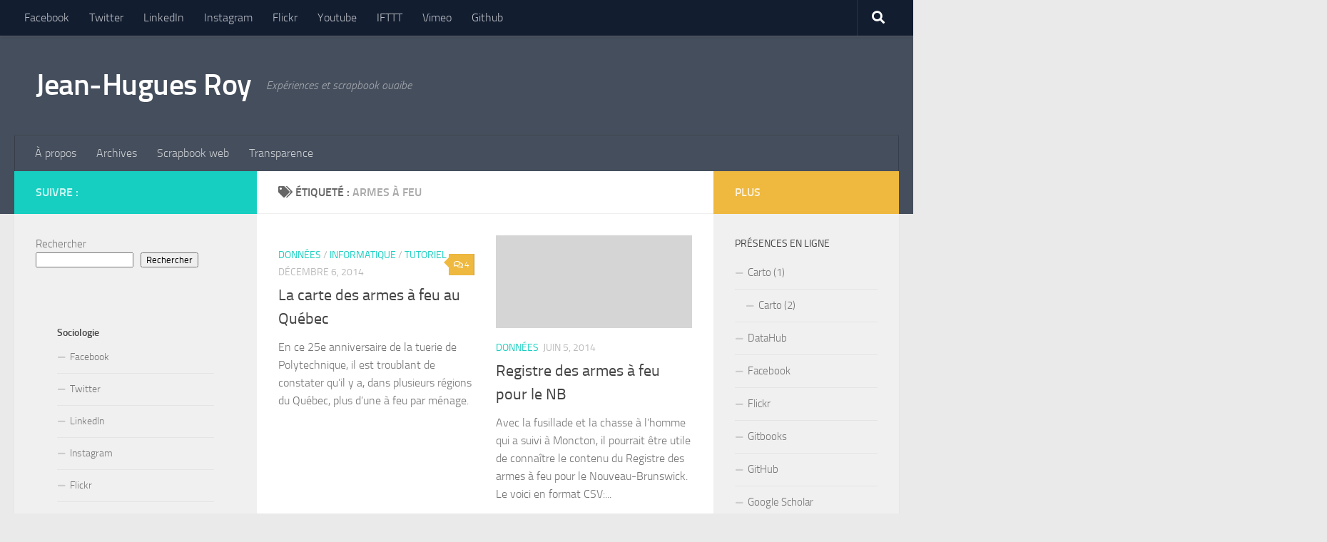

--- FILE ---
content_type: text/html; charset=UTF-8
request_url: https://jhroy.ca/tag/armes-a-feu/
body_size: 14073
content:
<!DOCTYPE html>
<html class="no-js" lang="fr-FR">
<head>
  <meta charset="UTF-8">
  <meta name="viewport" content="width=device-width, initial-scale=1.0">
  <link rel="profile" href="https://gmpg.org/xfn/11" />
  <link rel="pingback" href="https://jhroy.ca/xmlrpc.php">

  <title>armes à feu &#8211; Jean-Hugues Roy</title>
<meta name='robots' content='max-image-preview:large' />
<script>document.documentElement.className = document.documentElement.className.replace("no-js","js");</script>
<link rel="alternate" type="application/rss+xml" title="Jean-Hugues Roy &raquo; Flux" href="https://jhroy.ca/feed/" />
<link rel="alternate" type="application/rss+xml" title="Jean-Hugues Roy &raquo; Flux des commentaires" href="https://jhroy.ca/comments/feed/" />
<link rel="alternate" type="application/rss+xml" title="Jean-Hugues Roy &raquo; Flux de l’étiquette armes à feu" href="https://jhroy.ca/tag/armes-a-feu/feed/" />
<style id='wp-img-auto-sizes-contain-inline-css'>
img:is([sizes=auto i],[sizes^="auto," i]){contain-intrinsic-size:3000px 1500px}
/*# sourceURL=wp-img-auto-sizes-contain-inline-css */
</style>
<style id='wp-emoji-styles-inline-css'>

	img.wp-smiley, img.emoji {
		display: inline !important;
		border: none !important;
		box-shadow: none !important;
		height: 1em !important;
		width: 1em !important;
		margin: 0 0.07em !important;
		vertical-align: -0.1em !important;
		background: none !important;
		padding: 0 !important;
	}
/*# sourceURL=wp-emoji-styles-inline-css */
</style>
<style id='wp-block-library-inline-css'>
:root{--wp-block-synced-color:#7a00df;--wp-block-synced-color--rgb:122,0,223;--wp-bound-block-color:var(--wp-block-synced-color);--wp-editor-canvas-background:#ddd;--wp-admin-theme-color:#007cba;--wp-admin-theme-color--rgb:0,124,186;--wp-admin-theme-color-darker-10:#006ba1;--wp-admin-theme-color-darker-10--rgb:0,107,160.5;--wp-admin-theme-color-darker-20:#005a87;--wp-admin-theme-color-darker-20--rgb:0,90,135;--wp-admin-border-width-focus:2px}@media (min-resolution:192dpi){:root{--wp-admin-border-width-focus:1.5px}}.wp-element-button{cursor:pointer}:root .has-very-light-gray-background-color{background-color:#eee}:root .has-very-dark-gray-background-color{background-color:#313131}:root .has-very-light-gray-color{color:#eee}:root .has-very-dark-gray-color{color:#313131}:root .has-vivid-green-cyan-to-vivid-cyan-blue-gradient-background{background:linear-gradient(135deg,#00d084,#0693e3)}:root .has-purple-crush-gradient-background{background:linear-gradient(135deg,#34e2e4,#4721fb 50%,#ab1dfe)}:root .has-hazy-dawn-gradient-background{background:linear-gradient(135deg,#faaca8,#dad0ec)}:root .has-subdued-olive-gradient-background{background:linear-gradient(135deg,#fafae1,#67a671)}:root .has-atomic-cream-gradient-background{background:linear-gradient(135deg,#fdd79a,#004a59)}:root .has-nightshade-gradient-background{background:linear-gradient(135deg,#330968,#31cdcf)}:root .has-midnight-gradient-background{background:linear-gradient(135deg,#020381,#2874fc)}:root{--wp--preset--font-size--normal:16px;--wp--preset--font-size--huge:42px}.has-regular-font-size{font-size:1em}.has-larger-font-size{font-size:2.625em}.has-normal-font-size{font-size:var(--wp--preset--font-size--normal)}.has-huge-font-size{font-size:var(--wp--preset--font-size--huge)}.has-text-align-center{text-align:center}.has-text-align-left{text-align:left}.has-text-align-right{text-align:right}.has-fit-text{white-space:nowrap!important}#end-resizable-editor-section{display:none}.aligncenter{clear:both}.items-justified-left{justify-content:flex-start}.items-justified-center{justify-content:center}.items-justified-right{justify-content:flex-end}.items-justified-space-between{justify-content:space-between}.screen-reader-text{border:0;clip-path:inset(50%);height:1px;margin:-1px;overflow:hidden;padding:0;position:absolute;width:1px;word-wrap:normal!important}.screen-reader-text:focus{background-color:#ddd;clip-path:none;color:#444;display:block;font-size:1em;height:auto;left:5px;line-height:normal;padding:15px 23px 14px;text-decoration:none;top:5px;width:auto;z-index:100000}html :where(.has-border-color){border-style:solid}html :where([style*=border-top-color]){border-top-style:solid}html :where([style*=border-right-color]){border-right-style:solid}html :where([style*=border-bottom-color]){border-bottom-style:solid}html :where([style*=border-left-color]){border-left-style:solid}html :where([style*=border-width]){border-style:solid}html :where([style*=border-top-width]){border-top-style:solid}html :where([style*=border-right-width]){border-right-style:solid}html :where([style*=border-bottom-width]){border-bottom-style:solid}html :where([style*=border-left-width]){border-left-style:solid}html :where(img[class*=wp-image-]){height:auto;max-width:100%}:where(figure){margin:0 0 1em}html :where(.is-position-sticky){--wp-admin--admin-bar--position-offset:var(--wp-admin--admin-bar--height,0px)}@media screen and (max-width:600px){html :where(.is-position-sticky){--wp-admin--admin-bar--position-offset:0px}}

/*# sourceURL=wp-block-library-inline-css */
</style><style id='wp-block-archives-inline-css'>
.wp-block-archives{box-sizing:border-box}.wp-block-archives-dropdown label{display:block}
/*# sourceURL=https://jhroy.ca/wp-includes/blocks/archives/style.min.css */
</style>
<style id='wp-block-categories-inline-css'>
.wp-block-categories{box-sizing:border-box}.wp-block-categories.alignleft{margin-right:2em}.wp-block-categories.alignright{margin-left:2em}.wp-block-categories.wp-block-categories-dropdown.aligncenter{text-align:center}.wp-block-categories .wp-block-categories__label{display:block;width:100%}
/*# sourceURL=https://jhroy.ca/wp-includes/blocks/categories/style.min.css */
</style>
<style id='wp-block-heading-inline-css'>
h1:where(.wp-block-heading).has-background,h2:where(.wp-block-heading).has-background,h3:where(.wp-block-heading).has-background,h4:where(.wp-block-heading).has-background,h5:where(.wp-block-heading).has-background,h6:where(.wp-block-heading).has-background{padding:1.25em 2.375em}h1.has-text-align-left[style*=writing-mode]:where([style*=vertical-lr]),h1.has-text-align-right[style*=writing-mode]:where([style*=vertical-rl]),h2.has-text-align-left[style*=writing-mode]:where([style*=vertical-lr]),h2.has-text-align-right[style*=writing-mode]:where([style*=vertical-rl]),h3.has-text-align-left[style*=writing-mode]:where([style*=vertical-lr]),h3.has-text-align-right[style*=writing-mode]:where([style*=vertical-rl]),h4.has-text-align-left[style*=writing-mode]:where([style*=vertical-lr]),h4.has-text-align-right[style*=writing-mode]:where([style*=vertical-rl]),h5.has-text-align-left[style*=writing-mode]:where([style*=vertical-lr]),h5.has-text-align-right[style*=writing-mode]:where([style*=vertical-rl]),h6.has-text-align-left[style*=writing-mode]:where([style*=vertical-lr]),h6.has-text-align-right[style*=writing-mode]:where([style*=vertical-rl]){rotate:180deg}
/*# sourceURL=https://jhroy.ca/wp-includes/blocks/heading/style.min.css */
</style>
<style id='wp-block-search-inline-css'>
.wp-block-search__button{margin-left:10px;word-break:normal}.wp-block-search__button.has-icon{line-height:0}.wp-block-search__button svg{height:1.25em;min-height:24px;min-width:24px;width:1.25em;fill:currentColor;vertical-align:text-bottom}:where(.wp-block-search__button){border:1px solid #ccc;padding:6px 10px}.wp-block-search__inside-wrapper{display:flex;flex:auto;flex-wrap:nowrap;max-width:100%}.wp-block-search__label{width:100%}.wp-block-search.wp-block-search__button-only .wp-block-search__button{box-sizing:border-box;display:flex;flex-shrink:0;justify-content:center;margin-left:0;max-width:100%}.wp-block-search.wp-block-search__button-only .wp-block-search__inside-wrapper{min-width:0!important;transition-property:width}.wp-block-search.wp-block-search__button-only .wp-block-search__input{flex-basis:100%;transition-duration:.3s}.wp-block-search.wp-block-search__button-only.wp-block-search__searchfield-hidden,.wp-block-search.wp-block-search__button-only.wp-block-search__searchfield-hidden .wp-block-search__inside-wrapper{overflow:hidden}.wp-block-search.wp-block-search__button-only.wp-block-search__searchfield-hidden .wp-block-search__input{border-left-width:0!important;border-right-width:0!important;flex-basis:0;flex-grow:0;margin:0;min-width:0!important;padding-left:0!important;padding-right:0!important;width:0!important}:where(.wp-block-search__input){appearance:none;border:1px solid #949494;flex-grow:1;font-family:inherit;font-size:inherit;font-style:inherit;font-weight:inherit;letter-spacing:inherit;line-height:inherit;margin-left:0;margin-right:0;min-width:3rem;padding:8px;text-decoration:unset!important;text-transform:inherit}:where(.wp-block-search__button-inside .wp-block-search__inside-wrapper){background-color:#fff;border:1px solid #949494;box-sizing:border-box;padding:4px}:where(.wp-block-search__button-inside .wp-block-search__inside-wrapper) .wp-block-search__input{border:none;border-radius:0;padding:0 4px}:where(.wp-block-search__button-inside .wp-block-search__inside-wrapper) .wp-block-search__input:focus{outline:none}:where(.wp-block-search__button-inside .wp-block-search__inside-wrapper) :where(.wp-block-search__button){padding:4px 8px}.wp-block-search.aligncenter .wp-block-search__inside-wrapper{margin:auto}.wp-block[data-align=right] .wp-block-search.wp-block-search__button-only .wp-block-search__inside-wrapper{float:right}
/*# sourceURL=https://jhroy.ca/wp-includes/blocks/search/style.min.css */
</style>
<style id='wp-block-group-inline-css'>
.wp-block-group{box-sizing:border-box}:where(.wp-block-group.wp-block-group-is-layout-constrained){position:relative}
/*# sourceURL=https://jhroy.ca/wp-includes/blocks/group/style.min.css */
</style>
<style id='global-styles-inline-css'>
:root{--wp--preset--aspect-ratio--square: 1;--wp--preset--aspect-ratio--4-3: 4/3;--wp--preset--aspect-ratio--3-4: 3/4;--wp--preset--aspect-ratio--3-2: 3/2;--wp--preset--aspect-ratio--2-3: 2/3;--wp--preset--aspect-ratio--16-9: 16/9;--wp--preset--aspect-ratio--9-16: 9/16;--wp--preset--color--black: #000000;--wp--preset--color--cyan-bluish-gray: #abb8c3;--wp--preset--color--white: #ffffff;--wp--preset--color--pale-pink: #f78da7;--wp--preset--color--vivid-red: #cf2e2e;--wp--preset--color--luminous-vivid-orange: #ff6900;--wp--preset--color--luminous-vivid-amber: #fcb900;--wp--preset--color--light-green-cyan: #7bdcb5;--wp--preset--color--vivid-green-cyan: #00d084;--wp--preset--color--pale-cyan-blue: #8ed1fc;--wp--preset--color--vivid-cyan-blue: #0693e3;--wp--preset--color--vivid-purple: #9b51e0;--wp--preset--gradient--vivid-cyan-blue-to-vivid-purple: linear-gradient(135deg,rgb(6,147,227) 0%,rgb(155,81,224) 100%);--wp--preset--gradient--light-green-cyan-to-vivid-green-cyan: linear-gradient(135deg,rgb(122,220,180) 0%,rgb(0,208,130) 100%);--wp--preset--gradient--luminous-vivid-amber-to-luminous-vivid-orange: linear-gradient(135deg,rgb(252,185,0) 0%,rgb(255,105,0) 100%);--wp--preset--gradient--luminous-vivid-orange-to-vivid-red: linear-gradient(135deg,rgb(255,105,0) 0%,rgb(207,46,46) 100%);--wp--preset--gradient--very-light-gray-to-cyan-bluish-gray: linear-gradient(135deg,rgb(238,238,238) 0%,rgb(169,184,195) 100%);--wp--preset--gradient--cool-to-warm-spectrum: linear-gradient(135deg,rgb(74,234,220) 0%,rgb(151,120,209) 20%,rgb(207,42,186) 40%,rgb(238,44,130) 60%,rgb(251,105,98) 80%,rgb(254,248,76) 100%);--wp--preset--gradient--blush-light-purple: linear-gradient(135deg,rgb(255,206,236) 0%,rgb(152,150,240) 100%);--wp--preset--gradient--blush-bordeaux: linear-gradient(135deg,rgb(254,205,165) 0%,rgb(254,45,45) 50%,rgb(107,0,62) 100%);--wp--preset--gradient--luminous-dusk: linear-gradient(135deg,rgb(255,203,112) 0%,rgb(199,81,192) 50%,rgb(65,88,208) 100%);--wp--preset--gradient--pale-ocean: linear-gradient(135deg,rgb(255,245,203) 0%,rgb(182,227,212) 50%,rgb(51,167,181) 100%);--wp--preset--gradient--electric-grass: linear-gradient(135deg,rgb(202,248,128) 0%,rgb(113,206,126) 100%);--wp--preset--gradient--midnight: linear-gradient(135deg,rgb(2,3,129) 0%,rgb(40,116,252) 100%);--wp--preset--font-size--small: 13px;--wp--preset--font-size--medium: 20px;--wp--preset--font-size--large: 36px;--wp--preset--font-size--x-large: 42px;--wp--preset--spacing--20: 0.44rem;--wp--preset--spacing--30: 0.67rem;--wp--preset--spacing--40: 1rem;--wp--preset--spacing--50: 1.5rem;--wp--preset--spacing--60: 2.25rem;--wp--preset--spacing--70: 3.38rem;--wp--preset--spacing--80: 5.06rem;--wp--preset--shadow--natural: 6px 6px 9px rgba(0, 0, 0, 0.2);--wp--preset--shadow--deep: 12px 12px 50px rgba(0, 0, 0, 0.4);--wp--preset--shadow--sharp: 6px 6px 0px rgba(0, 0, 0, 0.2);--wp--preset--shadow--outlined: 6px 6px 0px -3px rgb(255, 255, 255), 6px 6px rgb(0, 0, 0);--wp--preset--shadow--crisp: 6px 6px 0px rgb(0, 0, 0);}:where(.is-layout-flex){gap: 0.5em;}:where(.is-layout-grid){gap: 0.5em;}body .is-layout-flex{display: flex;}.is-layout-flex{flex-wrap: wrap;align-items: center;}.is-layout-flex > :is(*, div){margin: 0;}body .is-layout-grid{display: grid;}.is-layout-grid > :is(*, div){margin: 0;}:where(.wp-block-columns.is-layout-flex){gap: 2em;}:where(.wp-block-columns.is-layout-grid){gap: 2em;}:where(.wp-block-post-template.is-layout-flex){gap: 1.25em;}:where(.wp-block-post-template.is-layout-grid){gap: 1.25em;}.has-black-color{color: var(--wp--preset--color--black) !important;}.has-cyan-bluish-gray-color{color: var(--wp--preset--color--cyan-bluish-gray) !important;}.has-white-color{color: var(--wp--preset--color--white) !important;}.has-pale-pink-color{color: var(--wp--preset--color--pale-pink) !important;}.has-vivid-red-color{color: var(--wp--preset--color--vivid-red) !important;}.has-luminous-vivid-orange-color{color: var(--wp--preset--color--luminous-vivid-orange) !important;}.has-luminous-vivid-amber-color{color: var(--wp--preset--color--luminous-vivid-amber) !important;}.has-light-green-cyan-color{color: var(--wp--preset--color--light-green-cyan) !important;}.has-vivid-green-cyan-color{color: var(--wp--preset--color--vivid-green-cyan) !important;}.has-pale-cyan-blue-color{color: var(--wp--preset--color--pale-cyan-blue) !important;}.has-vivid-cyan-blue-color{color: var(--wp--preset--color--vivid-cyan-blue) !important;}.has-vivid-purple-color{color: var(--wp--preset--color--vivid-purple) !important;}.has-black-background-color{background-color: var(--wp--preset--color--black) !important;}.has-cyan-bluish-gray-background-color{background-color: var(--wp--preset--color--cyan-bluish-gray) !important;}.has-white-background-color{background-color: var(--wp--preset--color--white) !important;}.has-pale-pink-background-color{background-color: var(--wp--preset--color--pale-pink) !important;}.has-vivid-red-background-color{background-color: var(--wp--preset--color--vivid-red) !important;}.has-luminous-vivid-orange-background-color{background-color: var(--wp--preset--color--luminous-vivid-orange) !important;}.has-luminous-vivid-amber-background-color{background-color: var(--wp--preset--color--luminous-vivid-amber) !important;}.has-light-green-cyan-background-color{background-color: var(--wp--preset--color--light-green-cyan) !important;}.has-vivid-green-cyan-background-color{background-color: var(--wp--preset--color--vivid-green-cyan) !important;}.has-pale-cyan-blue-background-color{background-color: var(--wp--preset--color--pale-cyan-blue) !important;}.has-vivid-cyan-blue-background-color{background-color: var(--wp--preset--color--vivid-cyan-blue) !important;}.has-vivid-purple-background-color{background-color: var(--wp--preset--color--vivid-purple) !important;}.has-black-border-color{border-color: var(--wp--preset--color--black) !important;}.has-cyan-bluish-gray-border-color{border-color: var(--wp--preset--color--cyan-bluish-gray) !important;}.has-white-border-color{border-color: var(--wp--preset--color--white) !important;}.has-pale-pink-border-color{border-color: var(--wp--preset--color--pale-pink) !important;}.has-vivid-red-border-color{border-color: var(--wp--preset--color--vivid-red) !important;}.has-luminous-vivid-orange-border-color{border-color: var(--wp--preset--color--luminous-vivid-orange) !important;}.has-luminous-vivid-amber-border-color{border-color: var(--wp--preset--color--luminous-vivid-amber) !important;}.has-light-green-cyan-border-color{border-color: var(--wp--preset--color--light-green-cyan) !important;}.has-vivid-green-cyan-border-color{border-color: var(--wp--preset--color--vivid-green-cyan) !important;}.has-pale-cyan-blue-border-color{border-color: var(--wp--preset--color--pale-cyan-blue) !important;}.has-vivid-cyan-blue-border-color{border-color: var(--wp--preset--color--vivid-cyan-blue) !important;}.has-vivid-purple-border-color{border-color: var(--wp--preset--color--vivid-purple) !important;}.has-vivid-cyan-blue-to-vivid-purple-gradient-background{background: var(--wp--preset--gradient--vivid-cyan-blue-to-vivid-purple) !important;}.has-light-green-cyan-to-vivid-green-cyan-gradient-background{background: var(--wp--preset--gradient--light-green-cyan-to-vivid-green-cyan) !important;}.has-luminous-vivid-amber-to-luminous-vivid-orange-gradient-background{background: var(--wp--preset--gradient--luminous-vivid-amber-to-luminous-vivid-orange) !important;}.has-luminous-vivid-orange-to-vivid-red-gradient-background{background: var(--wp--preset--gradient--luminous-vivid-orange-to-vivid-red) !important;}.has-very-light-gray-to-cyan-bluish-gray-gradient-background{background: var(--wp--preset--gradient--very-light-gray-to-cyan-bluish-gray) !important;}.has-cool-to-warm-spectrum-gradient-background{background: var(--wp--preset--gradient--cool-to-warm-spectrum) !important;}.has-blush-light-purple-gradient-background{background: var(--wp--preset--gradient--blush-light-purple) !important;}.has-blush-bordeaux-gradient-background{background: var(--wp--preset--gradient--blush-bordeaux) !important;}.has-luminous-dusk-gradient-background{background: var(--wp--preset--gradient--luminous-dusk) !important;}.has-pale-ocean-gradient-background{background: var(--wp--preset--gradient--pale-ocean) !important;}.has-electric-grass-gradient-background{background: var(--wp--preset--gradient--electric-grass) !important;}.has-midnight-gradient-background{background: var(--wp--preset--gradient--midnight) !important;}.has-small-font-size{font-size: var(--wp--preset--font-size--small) !important;}.has-medium-font-size{font-size: var(--wp--preset--font-size--medium) !important;}.has-large-font-size{font-size: var(--wp--preset--font-size--large) !important;}.has-x-large-font-size{font-size: var(--wp--preset--font-size--x-large) !important;}
/*# sourceURL=global-styles-inline-css */
</style>

<style id='classic-theme-styles-inline-css'>
/*! This file is auto-generated */
.wp-block-button__link{color:#fff;background-color:#32373c;border-radius:9999px;box-shadow:none;text-decoration:none;padding:calc(.667em + 2px) calc(1.333em + 2px);font-size:1.125em}.wp-block-file__button{background:#32373c;color:#fff;text-decoration:none}
/*# sourceURL=/wp-includes/css/classic-themes.min.css */
</style>
<link rel='stylesheet' id='hueman-main-style-css' href='https://jhroy.ca/wp-content/themes/hueman/assets/front/css/main.min.css?ver=3.7.24' media='all' />
<style id='hueman-main-style-inline-css'>
body { font-size:1.00rem; }@media only screen and (min-width: 720px) {
        .nav > li { font-size:1.00rem; }
      }.is-scrolled #header #nav-mobile { background-color: #454e5c; background-color: rgba(69,78,92,0.90) }body { background-color: #eaeaea; }
/*# sourceURL=hueman-main-style-inline-css */
</style>
<link rel='stylesheet' id='hueman-font-awesome-css' href='https://jhroy.ca/wp-content/themes/hueman/assets/front/css/font-awesome.min.css?ver=3.7.24' media='all' />
<script id="nb-jquery" src="https://jhroy.ca/wp-includes/js/jquery/jquery.min.js?ver=3.7.1" id="jquery-core-js"></script>
<script src="https://jhroy.ca/wp-includes/js/jquery/jquery-migrate.min.js?ver=3.4.1" id="jquery-migrate-js"></script>
<link rel="https://api.w.org/" href="https://jhroy.ca/wp-json/" /><link rel="alternate" title="JSON" type="application/json" href="https://jhroy.ca/wp-json/wp/v2/tags/53" /><link rel="EditURI" type="application/rsd+xml" title="RSD" href="https://jhroy.ca/xmlrpc.php?rsd" />
<meta name="generator" content="WordPress 6.9" />
    <link rel="preload" as="font" type="font/woff2" href="https://jhroy.ca/wp-content/themes/hueman/assets/front/webfonts/fa-brands-400.woff2?v=5.15.2" crossorigin="anonymous"/>
    <link rel="preload" as="font" type="font/woff2" href="https://jhroy.ca/wp-content/themes/hueman/assets/front/webfonts/fa-regular-400.woff2?v=5.15.2" crossorigin="anonymous"/>
    <link rel="preload" as="font" type="font/woff2" href="https://jhroy.ca/wp-content/themes/hueman/assets/front/webfonts/fa-solid-900.woff2?v=5.15.2" crossorigin="anonymous"/>
  <link rel="preload" as="font" type="font/woff" href="https://jhroy.ca/wp-content/themes/hueman/assets/front/fonts/titillium-light-webfont.woff" crossorigin="anonymous"/>
<link rel="preload" as="font" type="font/woff" href="https://jhroy.ca/wp-content/themes/hueman/assets/front/fonts/titillium-lightitalic-webfont.woff" crossorigin="anonymous"/>
<link rel="preload" as="font" type="font/woff" href="https://jhroy.ca/wp-content/themes/hueman/assets/front/fonts/titillium-regular-webfont.woff" crossorigin="anonymous"/>
<link rel="preload" as="font" type="font/woff" href="https://jhroy.ca/wp-content/themes/hueman/assets/front/fonts/titillium-regularitalic-webfont.woff" crossorigin="anonymous"/>
<link rel="preload" as="font" type="font/woff" href="https://jhroy.ca/wp-content/themes/hueman/assets/front/fonts/titillium-semibold-webfont.woff" crossorigin="anonymous"/>
<style>
  /*  base : fonts
/* ------------------------------------ */
body { font-family: "Titillium", Arial, sans-serif; }
@font-face {
  font-family: 'Titillium';
  src: url('https://jhroy.ca/wp-content/themes/hueman/assets/front/fonts/titillium-light-webfont.eot');
  src: url('https://jhroy.ca/wp-content/themes/hueman/assets/front/fonts/titillium-light-webfont.svg#titillium-light-webfont') format('svg'),
     url('https://jhroy.ca/wp-content/themes/hueman/assets/front/fonts/titillium-light-webfont.eot?#iefix') format('embedded-opentype'),
     url('https://jhroy.ca/wp-content/themes/hueman/assets/front/fonts/titillium-light-webfont.woff') format('woff'),
     url('https://jhroy.ca/wp-content/themes/hueman/assets/front/fonts/titillium-light-webfont.ttf') format('truetype');
  font-weight: 300;
  font-style: normal;
}
@font-face {
  font-family: 'Titillium';
  src: url('https://jhroy.ca/wp-content/themes/hueman/assets/front/fonts/titillium-lightitalic-webfont.eot');
  src: url('https://jhroy.ca/wp-content/themes/hueman/assets/front/fonts/titillium-lightitalic-webfont.svg#titillium-lightitalic-webfont') format('svg'),
     url('https://jhroy.ca/wp-content/themes/hueman/assets/front/fonts/titillium-lightitalic-webfont.eot?#iefix') format('embedded-opentype'),
     url('https://jhroy.ca/wp-content/themes/hueman/assets/front/fonts/titillium-lightitalic-webfont.woff') format('woff'),
     url('https://jhroy.ca/wp-content/themes/hueman/assets/front/fonts/titillium-lightitalic-webfont.ttf') format('truetype');
  font-weight: 300;
  font-style: italic;
}
@font-face {
  font-family: 'Titillium';
  src: url('https://jhroy.ca/wp-content/themes/hueman/assets/front/fonts/titillium-regular-webfont.eot');
  src: url('https://jhroy.ca/wp-content/themes/hueman/assets/front/fonts/titillium-regular-webfont.svg#titillium-regular-webfont') format('svg'),
     url('https://jhroy.ca/wp-content/themes/hueman/assets/front/fonts/titillium-regular-webfont.eot?#iefix') format('embedded-opentype'),
     url('https://jhroy.ca/wp-content/themes/hueman/assets/front/fonts/titillium-regular-webfont.woff') format('woff'),
     url('https://jhroy.ca/wp-content/themes/hueman/assets/front/fonts/titillium-regular-webfont.ttf') format('truetype');
  font-weight: 400;
  font-style: normal;
}
@font-face {
  font-family: 'Titillium';
  src: url('https://jhroy.ca/wp-content/themes/hueman/assets/front/fonts/titillium-regularitalic-webfont.eot');
  src: url('https://jhroy.ca/wp-content/themes/hueman/assets/front/fonts/titillium-regularitalic-webfont.svg#titillium-regular-webfont') format('svg'),
     url('https://jhroy.ca/wp-content/themes/hueman/assets/front/fonts/titillium-regularitalic-webfont.eot?#iefix') format('embedded-opentype'),
     url('https://jhroy.ca/wp-content/themes/hueman/assets/front/fonts/titillium-regularitalic-webfont.woff') format('woff'),
     url('https://jhroy.ca/wp-content/themes/hueman/assets/front/fonts/titillium-regularitalic-webfont.ttf') format('truetype');
  font-weight: 400;
  font-style: italic;
}
@font-face {
    font-family: 'Titillium';
    src: url('https://jhroy.ca/wp-content/themes/hueman/assets/front/fonts/titillium-semibold-webfont.eot');
    src: url('https://jhroy.ca/wp-content/themes/hueman/assets/front/fonts/titillium-semibold-webfont.svg#titillium-semibold-webfont') format('svg'),
         url('https://jhroy.ca/wp-content/themes/hueman/assets/front/fonts/titillium-semibold-webfont.eot?#iefix') format('embedded-opentype'),
         url('https://jhroy.ca/wp-content/themes/hueman/assets/front/fonts/titillium-semibold-webfont.woff') format('woff'),
         url('https://jhroy.ca/wp-content/themes/hueman/assets/front/fonts/titillium-semibold-webfont.ttf') format('truetype');
  font-weight: 600;
  font-style: normal;
}
</style>
  <!--[if lt IE 9]>
<script src="https://jhroy.ca/wp-content/themes/hueman/assets/front/js/ie/html5shiv-printshiv.min.js"></script>
<script src="https://jhroy.ca/wp-content/themes/hueman/assets/front/js/ie/selectivizr.js"></script>
<![endif]-->
<link rel="icon" href="https://jhroy.ca/wp-content/uploads/2023/02/cropped-favicon-32x32.jpg" sizes="32x32" />
<link rel="icon" href="https://jhroy.ca/wp-content/uploads/2023/02/cropped-favicon-192x192.jpg" sizes="192x192" />
<link rel="apple-touch-icon" href="https://jhroy.ca/wp-content/uploads/2023/02/cropped-favicon-180x180.jpg" />
<meta name="msapplication-TileImage" content="https://jhroy.ca/wp-content/uploads/2023/02/cropped-favicon-270x270.jpg" />
		<style id="wp-custom-css">
			
				/*
Vous pouvez ajouter du CSS personnalisé ici.

Cliquez sur l’icône d’aide ci-dessus pour en savoir plus.

Utilisez ce champ pour tester des petits bouts de code CSS. Pour des modifications plus importantes, il est recommandé d'utiliser le fichier style.css d'un thème enfant.
http//codex.wordpress.org/Child_Themes
*/

h5 {
	background-color:teal;
	color:white;
}

blockquote {
	background-color:wheat;
	border-radius:10px;
}

table {
	0.8vw
}

.code {
    white-space: pre;
    font-family: monospace;
}

span.jaune {
	background:yellow;
}

.petit {
	font-size:.66em
}				</style>
		</head>

<body class="nb-3-3-4 nimble-no-local-data-skp__tax_post_tag_53 nimble-no-group-site-tmpl-skp__all_post_tag archive tag tag-armes-a-feu tag-53 wp-embed-responsive wp-theme-hueman sek-hide-rc-badge col-3cm full-width topbar-enabled header-desktop-sticky header-mobile-sticky hueman-3-7-24 chrome">
<div id="wrapper">
  <a class="screen-reader-text skip-link" href="#content">Skip to content</a>
  
  <header id="header" class="top-menu-mobile-on one-mobile-menu top_menu header-ads-desktop  topbar-transparent no-header-img">
        <nav class="nav-container group mobile-menu mobile-sticky " id="nav-mobile" data-menu-id="header-1">
  <div class="mobile-title-logo-in-header"><p class="site-title">                  <a class="custom-logo-link" href="https://jhroy.ca/" rel="home" title="Jean-Hugues Roy | Page d'accueil">Jean-Hugues Roy</a>                </p></div>
        
                    <!-- <div class="ham__navbar-toggler collapsed" aria-expanded="false">
          <div class="ham__navbar-span-wrapper">
            <span class="ham-toggler-menu__span"></span>
          </div>
        </div> -->
        <button class="ham__navbar-toggler-two collapsed" title="Menu" aria-expanded="false">
          <span class="ham__navbar-span-wrapper">
            <span class="line line-1"></span>
            <span class="line line-2"></span>
            <span class="line line-3"></span>
          </span>
        </button>
            
      <div class="nav-text"></div>
      <div class="nav-wrap container">
                  <ul class="nav container-inner group mobile-search">
                            <li>
                  <form role="search" method="get" class="search-form" action="https://jhroy.ca/">
				<label>
					<span class="screen-reader-text">Rechercher :</span>
					<input type="search" class="search-field" placeholder="Rechercher…" value="" name="s" />
				</label>
				<input type="submit" class="search-submit" value="Rechercher" />
			</form>                </li>
                      </ul>
                <ul id="menu-social" class="nav container-inner group"><li id="menu-item-7" class="menu-item menu-item-type-custom menu-item-object-custom menu-item-7"><a href="http://facebook.com/jhroy" title="
				_blank		">Facebook</a></li>
<li id="menu-item-8" class="menu-item menu-item-type-custom menu-item-object-custom menu-item-8"><a href="http://twitter.com/jeanhuguesroy" title="
						">Twitter</a></li>
<li id="menu-item-9" class="menu-item menu-item-type-custom menu-item-object-custom menu-item-9"><a href="http://www.linkedin.com/profile/view?id=5470958" title="
						">LinkedIn</a></li>
<li id="menu-item-10" class="menu-item menu-item-type-custom menu-item-object-custom menu-item-10"><a href="http://instagram.com/jhroy" title="
						">Instagram</a></li>
<li id="menu-item-11" class="menu-item menu-item-type-custom menu-item-object-custom menu-item-11"><a href="http://flickr.com/groov3" title="
						">Flickr</a></li>
<li id="menu-item-12" class="menu-item menu-item-type-custom menu-item-object-custom menu-item-12"><a href="http://youtube.com/jeanhuguesroy" title="
						">Youtube</a></li>
<li id="menu-item-2107" class="menu-item menu-item-type-custom menu-item-object-custom menu-item-2107"><a href="https://ifttt.com/p/jhroy/shared" title="
						">IFTTT</a></li>
<li id="menu-item-2093" class="menu-item menu-item-type-custom menu-item-object-custom menu-item-2093"><a href="http://vimeo.com/jhroy" title="
						">Vimeo</a></li>
<li id="menu-item-2094" class="menu-item menu-item-type-custom menu-item-object-custom menu-item-2094"><a href="http://github.com/jhroy" title="
						">Github</a></li>
</ul>      </div>
</nav><!--/#nav-topbar-->  
        <nav class="nav-container group desktop-menu desktop-sticky " id="nav-topbar" data-menu-id="header-2">
    <div class="nav-text"></div>
  <div class="topbar-toggle-down">
    <i class="fas fa-angle-double-down" aria-hidden="true" data-toggle="down" title="Agrandir le menu"></i>
    <i class="fas fa-angle-double-up" aria-hidden="true" data-toggle="up" title="Réduire le menu"></i>
  </div>
  <div class="nav-wrap container">
    <ul id="menu-social-1" class="nav container-inner group"><li class="menu-item menu-item-type-custom menu-item-object-custom menu-item-7"><a href="http://facebook.com/jhroy" title="
				_blank		">Facebook</a></li>
<li class="menu-item menu-item-type-custom menu-item-object-custom menu-item-8"><a href="http://twitter.com/jeanhuguesroy" title="
						">Twitter</a></li>
<li class="menu-item menu-item-type-custom menu-item-object-custom menu-item-9"><a href="http://www.linkedin.com/profile/view?id=5470958" title="
						">LinkedIn</a></li>
<li class="menu-item menu-item-type-custom menu-item-object-custom menu-item-10"><a href="http://instagram.com/jhroy" title="
						">Instagram</a></li>
<li class="menu-item menu-item-type-custom menu-item-object-custom menu-item-11"><a href="http://flickr.com/groov3" title="
						">Flickr</a></li>
<li class="menu-item menu-item-type-custom menu-item-object-custom menu-item-12"><a href="http://youtube.com/jeanhuguesroy" title="
						">Youtube</a></li>
<li class="menu-item menu-item-type-custom menu-item-object-custom menu-item-2107"><a href="https://ifttt.com/p/jhroy/shared" title="
						">IFTTT</a></li>
<li class="menu-item menu-item-type-custom menu-item-object-custom menu-item-2093"><a href="http://vimeo.com/jhroy" title="
						">Vimeo</a></li>
<li class="menu-item menu-item-type-custom menu-item-object-custom menu-item-2094"><a href="http://github.com/jhroy" title="
						">Github</a></li>
</ul>  </div>
      <div id="topbar-header-search" class="container">
      <div class="container-inner">
        <button class="toggle-search"><i class="fas fa-search"></i></button>
        <div class="search-expand">
          <div class="search-expand-inner"><form role="search" method="get" class="search-form" action="https://jhroy.ca/">
				<label>
					<span class="screen-reader-text">Rechercher :</span>
					<input type="search" class="search-field" placeholder="Rechercher…" value="" name="s" />
				</label>
				<input type="submit" class="search-submit" value="Rechercher" />
			</form></div>
        </div>
      </div><!--/.container-inner-->
    </div><!--/.container-->
  
</nav><!--/#nav-topbar-->  
  <div class="container group">
        <div class="container-inner">

                    <div class="group hu-pad central-header-zone">
                  <div class="logo-tagline-group">
                      <p class="site-title">                  <a class="custom-logo-link" href="https://jhroy.ca/" rel="home" title="Jean-Hugues Roy | Page d'accueil">Jean-Hugues Roy</a>                </p>                                                <p class="site-description">Expériences et scrapbook ouaibe</p>
                                        </div>

                                </div>
      
                <nav class="nav-container group desktop-menu " id="nav-header" data-menu-id="header-3">
    <div class="nav-text"><!-- put your mobile menu text here --></div>

  <div class="nav-wrap container">
        <ul id="menu-barre-de-menu" class="nav container-inner group"><li id="menu-item-2563" class="menu-item menu-item-type-post_type menu-item-object-page menu-item-2563"><a href="https://jhroy.ca/a-propos/" title="
						">À propos</a></li>
<li id="menu-item-2565" class="menu-item menu-item-type-post_type menu-item-object-page menu-item-2565"><a href="https://jhroy.ca/archives-2/" title="
						">Archives</a></li>
<li id="menu-item-2564" class="menu-item menu-item-type-post_type menu-item-object-page menu-item-2564"><a href="https://jhroy.ca/archives/" title="
						">Scrapbook web</a></li>
<li id="menu-item-2566" class="menu-item menu-item-type-post_type menu-item-object-page menu-item-2566"><a href="https://jhroy.ca/transparence/" title="
						">Transparence</a></li>
</ul>  </div>
</nav><!--/#nav-header-->      
    </div><!--/.container-inner-->
      </div><!--/.container-->

</header><!--/#header-->
  
  <div class="container" id="page">
    <div class="container-inner">
            <div class="main">
        <div class="main-inner group">
          
              <main class="content" id="content">
              <div class="page-title hu-pad group">
          	    		<h1><i class="fas fa-tags"></i>Étiqueté : <span>armes à feu </span></h1>
    	
    </div><!--/.page-title-->
          <div class="hu-pad group">
            
  <div id="grid-wrapper" class="post-list group">
    <div class="post-row">        <article id="post-883" class="group grid-item post-883 post type-post status-publish format-standard has-post-thumbnail hentry category-donnees category-informatique category-tuto tag-6-decembre tag-6-decembre-1989 tag-armes tag-armes-a-feu tag-canada tag-data-journalism tag-gun tag-gun-registry tag-guns tag-journalisme-de-donnees tag-open-source-journalism tag-polytechnique tag-qgis tag-quebec tag-registre-des-armes-a-feu tag-ruby">
	<div class="post-inner post-hover">
      		<div class="post-thumbnail">
  			<a href="https://jhroy.ca/2014/12/06/la-carte-des-armes-a-feu-au-quebec/">
            				  				  				  				  			</a>
  			  				<a class="post-comments" href="https://jhroy.ca/2014/12/06/la-carte-des-armes-a-feu-au-quebec/#comments"><i class="far fa-comments"></i>4</a>
  			  		</div><!--/.post-thumbnail-->
          		<div class="post-meta group">
          			  <p class="post-category"><a href="https://jhroy.ca/category/donnees/" rel="category tag">Données</a> / <a href="https://jhroy.ca/category/informatique/" rel="category tag">Informatique</a> / <a href="https://jhroy.ca/category/tuto/" rel="category tag">Tutoriel</a></p>
                  			  <p class="post-date">
  <time class="published updated" datetime="2014-12-06 15:40:33">décembre 6, 2014</time>
</p>

  <p class="post-byline" style="display:none">&nbsp;par    <span class="vcard author">
      <span class="fn"><a href="https://jhroy.ca/author/jeanhuguesroy/" title="Articles par JH" rel="author">JH</a></span>
    </span> &middot; Published <span class="published">décembre 6, 2014</span>
      </p>
          		</div><!--/.post-meta-->
    		<h2 class="post-title entry-title">
			<a href="https://jhroy.ca/2014/12/06/la-carte-des-armes-a-feu-au-quebec/" rel="bookmark">La carte des armes à feu au Québec</a>
		</h2><!--/.post-title-->

				<div class="entry excerpt entry-summary">
			<p>En ce 25e anniversaire de la tuerie de Polytechnique, il est troublant de constater qu&rsquo;il y a, dans plusieurs régions du Québec, plus d&rsquo;une à feu par ménage.</p>
		</div><!--/.entry-->
		
	</div><!--/.post-inner-->
</article><!--/.post-->
            <article id="post-202" class="group grid-item post-202 post type-post status-publish format-standard hentry category-donnees tag-armes tag-armes-a-feu tag-csv tag-data-journalism tag-gun-registry tag-guns tag-journalisme-de-donnees tag-moncton tag-nb tag-new-brunswick tag-nouveau-brunswick tag-registre tag-registre-des-armes-a-feu">
	<div class="post-inner post-hover">
      		<div class="post-thumbnail">
  			<a href="https://jhroy.ca/2014/06/05/registre-des-armes-a-feu-pour-le-nb/">
            				        <svg class="hu-svg-placeholder thumb-medium-empty" id="696d84f0081e0" viewBox="0 0 1792 1792" xmlns="http://www.w3.org/2000/svg"><path d="M928 832q0-14-9-23t-23-9q-66 0-113 47t-47 113q0 14 9 23t23 9 23-9 9-23q0-40 28-68t68-28q14 0 23-9t9-23zm224 130q0 106-75 181t-181 75-181-75-75-181 75-181 181-75 181 75 75 181zm-1024 574h1536v-128h-1536v128zm1152-574q0-159-112.5-271.5t-271.5-112.5-271.5 112.5-112.5 271.5 112.5 271.5 271.5 112.5 271.5-112.5 112.5-271.5zm-1024-642h384v-128h-384v128zm-128 192h1536v-256h-828l-64 128h-644v128zm1664-256v1280q0 53-37.5 90.5t-90.5 37.5h-1536q-53 0-90.5-37.5t-37.5-90.5v-1280q0-53 37.5-90.5t90.5-37.5h1536q53 0 90.5 37.5t37.5 90.5z"/></svg>
         <img class="hu-img-placeholder" src="https://jhroy.ca/wp-content/themes/hueman/assets/front/img/thumb-medium-empty.png" alt="Registre des armes à feu pour le NB" data-hu-post-id="696d84f0081e0" />  				  				  				  			</a>
  			  		</div><!--/.post-thumbnail-->
          		<div class="post-meta group">
          			  <p class="post-category"><a href="https://jhroy.ca/category/donnees/" rel="category tag">Données</a></p>
                  			  <p class="post-date">
  <time class="published updated" datetime="2014-06-05 16:09:42">juin 5, 2014</time>
</p>

  <p class="post-byline" style="display:none">&nbsp;par    <span class="vcard author">
      <span class="fn"><a href="https://jhroy.ca/author/jeanhuguesroy/" title="Articles par JH" rel="author">JH</a></span>
    </span> &middot; Published <span class="published">juin 5, 2014</span>
      </p>
          		</div><!--/.post-meta-->
    		<h2 class="post-title entry-title">
			<a href="https://jhroy.ca/2014/06/05/registre-des-armes-a-feu-pour-le-nb/" rel="bookmark">Registre des armes à feu pour le NB</a>
		</h2><!--/.post-title-->

				<div class="entry excerpt entry-summary">
			<p>Avec la fusillade et la chasse à l&rsquo;homme qui a suivi à Moncton, il pourrait être utile de connaître le contenu du Registre des armes à feu pour le Nouveau-Brunswick. Le voici en format CSV:&#46;&#46;&#46;</p>
		</div><!--/.entry-->
		
	</div><!--/.post-inner-->
</article><!--/.post-->
    </div>  </div><!--/.post-list-->

<nav class="pagination group">
			<ul class="group">
			<li class="prev left"></li>
			<li class="next right"></li>
		</ul>
	</nav><!--/.pagination-->
          </div><!--/.hu-pad-->
            </main><!--/.content-->
          

	<div class="sidebar s1 collapsed" data-position="left" data-layout="col-3cm" data-sb-id="s1">

		<button class="sidebar-toggle" title="Étendre la colonne latérale"><i class="fas sidebar-toggle-arrows"></i></button>

		<div class="sidebar-content">

			           			<div class="sidebar-top group">
                        <p>Suivre :</p>                      			</div>
			
			
			
			<div id="block-2" class="widget widget_block widget_search"><form role="search" method="get" action="https://jhroy.ca/" class="wp-block-search__button-outside wp-block-search__text-button wp-block-search"    ><label class="wp-block-search__label" for="wp-block-search__input-1" >Rechercher</label><div class="wp-block-search__inside-wrapper" ><input class="wp-block-search__input" id="wp-block-search__input-1" placeholder="" value="" type="search" name="s" required /><button aria-label="Rechercher" class="wp-block-search__button wp-element-button" type="submit" >Rechercher</button></div></form></div><div id="block-4" class="widget widget_block">
<div class="wp-block-group"><div class="wp-block-group__inner-container is-layout-flow wp-block-group-is-layout-flow"><div class="widget widget_nav_menu"><h2 class="widgettitle">Sociologie</h2><div class="menu-social-container"><ul id="menu-social-2" class="menu"><li class="menu-item menu-item-type-custom menu-item-object-custom menu-item-7"><a href="http://facebook.com/jhroy" title="
				_blank		">Facebook</a></li>
<li class="menu-item menu-item-type-custom menu-item-object-custom menu-item-8"><a href="http://twitter.com/jeanhuguesroy" title="
						">Twitter</a></li>
<li class="menu-item menu-item-type-custom menu-item-object-custom menu-item-9"><a href="http://www.linkedin.com/profile/view?id=5470958" title="
						">LinkedIn</a></li>
<li class="menu-item menu-item-type-custom menu-item-object-custom menu-item-10"><a href="http://instagram.com/jhroy" title="
						">Instagram</a></li>
<li class="menu-item menu-item-type-custom menu-item-object-custom menu-item-11"><a href="http://flickr.com/groov3" title="
						">Flickr</a></li>
<li class="menu-item menu-item-type-custom menu-item-object-custom menu-item-12"><a href="http://youtube.com/jeanhuguesroy" title="
						">Youtube</a></li>
<li class="menu-item menu-item-type-custom menu-item-object-custom menu-item-2107"><a href="https://ifttt.com/p/jhroy/shared" title="
						">IFTTT</a></li>
<li class="menu-item menu-item-type-custom menu-item-object-custom menu-item-2093"><a href="http://vimeo.com/jhroy" title="
						">Vimeo</a></li>
<li class="menu-item menu-item-type-custom menu-item-object-custom menu-item-2094"><a href="http://github.com/jhroy" title="
						">Github</a></li>
</ul></div></div></div></div>
</div>
		</div><!--/.sidebar-content-->

	</div><!--/.sidebar-->

	<div class="sidebar s2 collapsed" data-position="right" data-layout="col-3cm" data-sb-id="s2">

	<button class="sidebar-toggle" title="Étendre la colonne latérale"><i class="fas sidebar-toggle-arrows"></i></button>

	<div class="sidebar-content">

		  		<div class="sidebar-top group">
        <p>Plus</p>  		</div>
		
		
		<div id="nav_menu-3" class="widget widget_nav_menu"><h3 class="widget-title">Présences en ligne</h3><div class="menu-autres-container"><ul id="menu-autres" class="menu"><li id="menu-item-2099" class="menu-item menu-item-type-custom menu-item-object-custom menu-item-has-children menu-item-2099"><a href="https://jeanhuguesroy.carto.com/" title="						">Carto (1)</a>
<ul class="sub-menu">
	<li id="menu-item-2129" class="menu-item menu-item-type-custom menu-item-object-custom menu-item-2129"><a href="https://jhroy.carto.com/" title="						">Carto (2)</a></li>
</ul>
</li>
<li id="menu-item-2128" class="menu-item menu-item-type-custom menu-item-object-custom menu-item-2128"><a href="https://datahub.io/user/activity/jeanhuguesroy" title="						">DataHub</a></li>
<li id="menu-item-2112" class="menu-item menu-item-type-custom menu-item-object-custom menu-item-2112"><a href="https://www.facebook.com/jhroy" title="						">Facebook</a></li>
<li id="menu-item-2115" class="menu-item menu-item-type-custom menu-item-object-custom menu-item-2115"><a href="https://www.flickr.com/photos/groov3" title="						">Flickr</a></li>
<li id="menu-item-2130" class="menu-item menu-item-type-custom menu-item-object-custom menu-item-2130"><a href="http://jhroy.gitbooks.io" title="						">Gitbooks</a></li>
<li id="menu-item-2119" class="menu-item menu-item-type-custom menu-item-object-custom menu-item-2119"><a href="https://github.com/jhroy" title="						">GitHub</a></li>
<li id="menu-item-2102" class="menu-item menu-item-type-custom menu-item-object-custom menu-item-2102"><a href="http://scholar.google.ca/citations?user=L8SMdCUAAAAJ&#038;hl=fr" title="						">Google Scholar</a></li>
<li id="menu-item-2231" class="menu-item menu-item-type-custom menu-item-object-custom menu-item-2231"><a href="http://bit.ly/googchef" title="						">Guide recherche Google</a></li>
<li id="menu-item-2108" class="menu-item menu-item-type-custom menu-item-object-custom menu-item-2108"><a href="https://ifttt.com/p/jhroy/shared" title="						">IFTTT</a></li>
<li id="menu-item-2095" class="menu-item menu-item-type-custom menu-item-object-custom menu-item-2095"><a href="https://infogr.am/jhroy" title="						">Infogr.am</a></li>
<li id="menu-item-2114" class="menu-item menu-item-type-custom menu-item-object-custom menu-item-2114"><a href="http://instagram.com/jhroy" title="						">Instagram</a></li>
<li id="menu-item-2109" class="menu-item menu-item-type-custom menu-item-object-custom menu-item-2109"><a href="https://itunes.apple.com/ca/book/blogue-out/id519116769?l=fr" title="						">iTunes</a></li>
<li id="menu-item-2113" class="menu-item menu-item-type-custom menu-item-object-custom menu-item-2113"><a href="http://ca.linkedin.com/in/jeanhuguesroy" title="						">LinkedIn</a></li>
<li id="menu-item-2226" class="menu-item menu-item-type-custom menu-item-object-custom menu-item-2226"><a href="https://keybase.io/jhr" title="						">Keybase</a></li>
<li id="menu-item-2122" class="menu-item menu-item-type-custom menu-item-object-custom menu-item-2122"><a href="https://medium.com/@jeanhuguesroy/" title="						">Medium</a></li>
<li id="menu-item-2120" class="menu-item menu-item-type-custom menu-item-object-custom menu-item-2120"><a href="https://www.mixcloud.com/jhroy/" title="						">Mixcloud</a></li>
<li id="menu-item-2126" class="menu-item menu-item-type-custom menu-item-object-custom menu-item-2126"><a href="https://morph.io/jhroy" title="						">Morph.io</a></li>
<li id="menu-item-2230" class="menu-item menu-item-type-custom menu-item-object-custom menu-item-2230"><a href="https://orcid.org/0000-0001-9471-8491" title="						">ORCiD</a></li>
<li id="menu-item-2104" class="menu-item menu-item-type-custom menu-item-object-custom menu-item-2104"><a href="http://www.panoramio.com/user/101995" title="						">Panoramio</a></li>
<li id="menu-item-2121" class="menu-item menu-item-type-custom menu-item-object-custom menu-item-2121"><a href="http://pgp.mit.edu/pks/lookup?op=get&#038;search=0xA2C7D3904242557A" title="						">PGP/GPG (clé publique)</a></li>
<li id="menu-item-2106" class="menu-item menu-item-type-custom menu-item-object-custom menu-item-2106"><a href="https://plot.ly/~jhroy/" title="						">plot.ly</a></li>
<li id="menu-item-2103" class="menu-item menu-item-type-custom menu-item-object-custom menu-item-2103"><a href="http://fr.scribd.com/jhroy" title="						">Scribd</a></li>
<li id="menu-item-2101" class="menu-item menu-item-type-custom menu-item-object-custom menu-item-2101"><a href="http://www.slideshare.net/jhroy" title="						">SlideShare</a></li>
<li id="menu-item-2118" class="menu-item menu-item-type-custom menu-item-object-custom menu-item-2118"><a href="https://soundcloud.com/groov3" title="						">SoundCloud</a></li>
<li id="menu-item-2110" class="menu-item menu-item-type-custom menu-item-object-custom menu-item-2110"><a href="http://stackoverflow.com/users/1601567/jean-hugues-roy" title="						">StackOverflow</a></li>
<li id="menu-item-2100" class="menu-item menu-item-type-custom menu-item-object-custom menu-item-2100"><a href="https://storify.com/jeanhuguesroy" title="						">Storify</a></li>
<li id="menu-item-2232" class="menu-item menu-item-type-custom menu-item-object-custom menu-item-2232"><a href="https://www.tiktok.com/@jhroy" title="						">TikTok</a></li>
<li id="menu-item-2096" class="menu-item menu-item-type-custom menu-item-object-custom menu-item-2096"><a href="http://jhroy.tumblr.com" title="						">Tumblr perso</a></li>
<li id="menu-item-2111" class="menu-item menu-item-type-custom menu-item-object-custom menu-item-has-children menu-item-2111"><a href="https://twitter.com/jeanhuguesroy" title="						">Twitter</a>
<ul class="sub-menu">
	<li id="menu-item-2124" class="menu-item menu-item-type-custom menu-item-object-custom menu-item-2124"><a href="https://twitter.com/robotribunauxqc" title="						">@RoboTribunauxQC</a></li>
	<li id="menu-item-2127" class="menu-item menu-item-type-custom menu-item-object-custom menu-item-2127"><a href="https://twitter.com/degressavard" title="						">°S (ind. total météo)</a></li>
</ul>
</li>
<li id="menu-item-2125" class="menu-item menu-item-type-custom menu-item-object-custom menu-item-has-children menu-item-2125"><a href="http://professeurs.uqam.ca/component/savrepertoireprofesseurs/ficheProfesseur?mId=WyTzZVrQL3o_" title="						">UQAM</a>
<ul class="sub-menu">
	<li id="menu-item-2229" class="menu-item menu-item-type-custom menu-item-object-custom menu-item-2229"><a href="https://www.gitbook.com/book/jhroy/edm5240-h2018/details" title="						">EDM5240 (H2018)</a></li>
	<li id="menu-item-2228" class="menu-item menu-item-type-custom menu-item-object-custom menu-item-2228"><a href="https://www.gitbook.com/book/jhroy/edm5240-h2017/details" title="						">EDM5240 (H2017)</a></li>
	<li id="menu-item-2227" class="menu-item menu-item-type-custom menu-item-object-custom menu-item-2227"><a href="https://www.gitbook.com/book/jhroy/edm5240-a2016/details" title="						">EDM5240 (A2016)</a></li>
	<li id="menu-item-2097" class="menu-item menu-item-type-custom menu-item-object-custom menu-item-2097"><a href="http://edm5050.tumblr.com" title="						">EDM5050 (A2013)</a></li>
	<li id="menu-item-2098" class="menu-item menu-item-type-custom menu-item-object-custom menu-item-2098"><a href="http://edm5050.wordpress.com" title="						">EDM5050 (A2012)</a></li>
</ul>
</li>
<li id="menu-item-2116" class="menu-item menu-item-type-custom menu-item-object-custom menu-item-has-children menu-item-2116"><a href="http://vimeo.com/jhroy" title="						">Vimeo</a>
<ul class="sub-menu">
	<li id="menu-item-2132" class="menu-item menu-item-type-custom menu-item-object-custom menu-item-2132"><a href="https://vimeo.com/uqamjournalisme" title="						">Journalisme UQAM</a></li>
</ul>
</li>
<li id="menu-item-2123" class="menu-item menu-item-type-custom menu-item-object-custom menu-item-2123"><a href="https://vine.co/jhroy" title="						">Vine</a></li>
<li id="menu-item-2105" class="menu-item menu-item-type-custom menu-item-object-custom menu-item-has-children menu-item-2105"><a href="https://fr.wikipedia.org/wiki/Sp%C3%A9cial:Contributions/Groov3" title="						">Wikipedia (fr)</a>
<ul class="sub-menu">
	<li id="menu-item-2131" class="menu-item menu-item-type-custom menu-item-object-custom menu-item-2131"><a href="https://en.wikipedia.org/wiki/Sp%C3%A9cial:Contributions/Groov3" title="						">Wikipedia (en)</a></li>
</ul>
</li>
<li id="menu-item-2117" class="menu-item menu-item-type-custom menu-item-object-custom menu-item-2117"><a href="http://www.youtube.com/user/jeanhuguesroy" title="						">Youtube</a></li>
</ul></div></div>
	</div><!--/.sidebar-content-->

</div><!--/.sidebar-->

        </div><!--/.main-inner-->
      </div><!--/.main-->
    </div><!--/.container-inner-->
  </div><!--/.container-->
    <footer id="footer">

    
    
        <section class="container" id="footer-widgets">
          <div class="container-inner">

            <div class="hu-pad group">

                                <div class="footer-widget-1 grid one-third ">
                    <div id="block-5" class="widget widget_block"><div class="wp-block-group"><div class="wp-block-group__inner-container is-layout-flow wp-block-group-is-layout-flow"><h2 class="wp-block-heading">Archives</h2><ul class="wp-block-archives-list wp-block-archives">	<li><a href='https://jhroy.ca/2022/09/'>septembre 2022</a></li>
	<li><a href='https://jhroy.ca/2019/08/'>août 2019</a></li>
	<li><a href='https://jhroy.ca/2019/05/'>mai 2019</a></li>
	<li><a href='https://jhroy.ca/2019/03/'>mars 2019</a></li>
	<li><a href='https://jhroy.ca/2018/06/'>juin 2018</a></li>
	<li><a href='https://jhroy.ca/2018/04/'>avril 2018</a></li>
	<li><a href='https://jhroy.ca/2018/03/'>mars 2018</a></li>
	<li><a href='https://jhroy.ca/2018/01/'>janvier 2018</a></li>
	<li><a href='https://jhroy.ca/2017/11/'>novembre 2017</a></li>
	<li><a href='https://jhroy.ca/2017/10/'>octobre 2017</a></li>
	<li><a href='https://jhroy.ca/2017/06/'>juin 2017</a></li>
	<li><a href='https://jhroy.ca/2017/04/'>avril 2017</a></li>
	<li><a href='https://jhroy.ca/2017/03/'>mars 2017</a></li>
	<li><a href='https://jhroy.ca/2016/11/'>novembre 2016</a></li>
	<li><a href='https://jhroy.ca/2016/10/'>octobre 2016</a></li>
	<li><a href='https://jhroy.ca/2016/09/'>septembre 2016</a></li>
	<li><a href='https://jhroy.ca/2016/08/'>août 2016</a></li>
	<li><a href='https://jhroy.ca/2016/04/'>avril 2016</a></li>
	<li><a href='https://jhroy.ca/2016/03/'>mars 2016</a></li>
	<li><a href='https://jhroy.ca/2015/12/'>décembre 2015</a></li>
	<li><a href='https://jhroy.ca/2015/11/'>novembre 2015</a></li>
	<li><a href='https://jhroy.ca/2015/10/'>octobre 2015</a></li>
	<li><a href='https://jhroy.ca/2015/09/'>septembre 2015</a></li>
	<li><a href='https://jhroy.ca/2015/08/'>août 2015</a></li>
	<li><a href='https://jhroy.ca/2015/07/'>juillet 2015</a></li>
	<li><a href='https://jhroy.ca/2015/06/'>juin 2015</a></li>
	<li><a href='https://jhroy.ca/2015/05/'>mai 2015</a></li>
	<li><a href='https://jhroy.ca/2015/04/'>avril 2015</a></li>
	<li><a href='https://jhroy.ca/2015/03/'>mars 2015</a></li>
	<li><a href='https://jhroy.ca/2015/02/'>février 2015</a></li>
	<li><a href='https://jhroy.ca/2014/12/'>décembre 2014</a></li>
	<li><a href='https://jhroy.ca/2014/11/'>novembre 2014</a></li>
	<li><a href='https://jhroy.ca/2014/10/'>octobre 2014</a></li>
	<li><a href='https://jhroy.ca/2014/09/'>septembre 2014</a></li>
	<li><a href='https://jhroy.ca/2014/08/'>août 2014</a></li>
	<li><a href='https://jhroy.ca/2014/06/'>juin 2014</a></li>
	<li><a href='https://jhroy.ca/2014/02/'>février 2014</a></li>
	<li><a href='https://jhroy.ca/2014/01/'>janvier 2014</a></li>
	<li><a href='https://jhroy.ca/2013/11/'>novembre 2013</a></li>
	<li><a href='https://jhroy.ca/2013/10/'>octobre 2013</a></li>
	<li><a href='https://jhroy.ca/2013/09/'>septembre 2013</a></li>
	<li><a href='https://jhroy.ca/2013/08/'>août 2013</a></li>
	<li><a href='https://jhroy.ca/2013/06/'>juin 2013</a></li>
	<li><a href='https://jhroy.ca/2013/05/'>mai 2013</a></li>
	<li><a href='https://jhroy.ca/2013/04/'>avril 2013</a></li>
	<li><a href='https://jhroy.ca/2012/06/'>juin 2012</a></li>
	<li><a href='https://jhroy.ca/2012/05/'>mai 2012</a></li>
	<li><a href='https://jhroy.ca/2011/12/'>décembre 2011</a></li>
	<li><a href='https://jhroy.ca/2011/10/'>octobre 2011</a></li>
	<li><a href='https://jhroy.ca/2010/11/'>novembre 2010</a></li>
	<li><a href='https://jhroy.ca/2009/11/'>novembre 2009</a></li>
	<li><a href='https://jhroy.ca/2008/12/'>décembre 2008</a></li>
	<li><a href='https://jhroy.ca/2007/08/'>août 2007</a></li>
	<li><a href='https://jhroy.ca/2006/04/'>avril 2006</a></li>
	<li><a href='https://jhroy.ca/2004/04/'>avril 2004</a></li>
	<li><a href='https://jhroy.ca/2002/05/'>mai 2002</a></li>
	<li><a href='https://jhroy.ca/2001/02/'>février 2001</a></li>
	<li><a href='https://jhroy.ca/1996/02/'>février 1996</a></li>
	<li><a href='https://jhroy.ca/1995/06/'>juin 1995</a></li>
	<li><a href='https://jhroy.ca/1995/04/'>avril 1995</a></li>
	<li><a href='https://jhroy.ca/1994/10/'>octobre 1994</a></li>
	<li><a href='https://jhroy.ca/1994/04/'>avril 1994</a></li>
	<li><a href='https://jhroy.ca/1994/01/'>janvier 1994</a></li>
	<li><a href='https://jhroy.ca/1993/10/'>octobre 1993</a></li>
	<li><a href='https://jhroy.ca/1993/08/'>août 1993</a></li>
	<li><a href='https://jhroy.ca/1993/06/'>juin 1993</a></li>
	<li><a href='https://jhroy.ca/1993/02/'>février 1993</a></li>
	<li><a href='https://jhroy.ca/1992/02/'>février 1992</a></li>
	<li><a href='https://jhroy.ca/1989/09/'>septembre 1989</a></li>
	<li><a href='https://jhroy.ca/1988/08/'>août 1988</a></li>
</ul></div></div></div><div id="block-6" class="widget widget_block"><div class="wp-block-group"><div class="wp-block-group__inner-container is-layout-flow wp-block-group-is-layout-flow"><h2 class="wp-block-heading">Categories</h2><ul class="wp-block-categories-list wp-block-categories">	<li class="cat-item cat-item-2"><a href="https://jhroy.ca/category/acces-a-linformation/">Accès à l&#039;information</a>
</li>
	<li class="cat-item cat-item-3"><a href="https://jhroy.ca/category/acfas/">Acfas</a>
</li>
	<li class="cat-item cat-item-4"><a href="https://jhroy.ca/category/archives/">Archives</a>
</li>
	<li class="cat-item cat-item-5"><a href="https://jhroy.ca/category/donnees/">Données</a>
</li>
	<li class="cat-item cat-item-6"><a href="https://jhroy.ca/category/economie/">Économie</a>
</li>
	<li class="cat-item cat-item-7"><a href="https://jhroy.ca/category/ecrit/">Écrit</a>
</li>
	<li class="cat-item cat-item-8"><a href="https://jhroy.ca/category/enseignement/">Enseignement</a>
</li>
	<li class="cat-item cat-item-9"><a href="https://jhroy.ca/category/fpjq/">FPJQ</a>
</li>
	<li class="cat-item cat-item-10"><a href="https://jhroy.ca/category/informatique/">Informatique</a>
</li>
	<li class="cat-item cat-item-11"><a href="https://jhroy.ca/category/journalisme/">Journalisme</a>
</li>
	<li class="cat-item cat-item-12"><a href="https://jhroy.ca/category/lactualite/">L&#039;actualité</a>
</li>
	<li class="cat-item cat-item-13"><a href="https://jhroy.ca/category/le-devoir/">Le Devoir</a>
</li>
	<li class="cat-item cat-item-14"><a href="https://jhroy.ca/category/mobile/">Mobile</a>
</li>
	<li class="cat-item cat-item-16"><a href="https://jhroy.ca/category/nouveau-projet/">Nouveau Projet</a>
</li>
	<li class="cat-item cat-item-17"><a href="https://jhroy.ca/category/outils/">Outils</a>
</li>
	<li class="cat-item cat-item-18"><a href="https://jhroy.ca/category/perso/">Perso</a>
</li>
	<li class="cat-item cat-item-19"><a href="https://jhroy.ca/category/photo/">Photo</a>
</li>
	<li class="cat-item cat-item-20"><a href="https://jhroy.ca/category/quebec-science/">Québec Science</a>
</li>
	<li class="cat-item cat-item-21"><a href="https://jhroy.ca/category/radio/">Radio</a>
</li>
	<li class="cat-item cat-item-22"><a href="https://jhroy.ca/category/radio-canada/">Radio-Canada</a>
</li>
	<li class="cat-item cat-item-23"><a href="https://jhroy.ca/category/recherche/">Recherche</a>
</li>
	<li class="cat-item cat-item-24"><a href="https://jhroy.ca/category/tele-video/">Télé/vidéo</a>
</li>
	<li class="cat-item cat-item-25"><a href="https://jhroy.ca/category/travaux-etudiants/">Travaux étudiants</a>
</li>
	<li class="cat-item cat-item-26"><a href="https://jhroy.ca/category/tuto/">Tutoriel</a>
</li>
	<li class="cat-item cat-item-27"><a href="https://jhroy.ca/category/uqam/">UQAM</a>
</li>
	<li class="cat-item cat-item-28"><a href="https://jhroy.ca/category/voir/">Voir</a>
</li>
	<li class="cat-item cat-item-29"><a href="https://jhroy.ca/category/web/">Web</a>
</li>
</ul></div></div></div>                  </div>
                                <div class="footer-widget-2 grid one-third ">
                                      </div>
                                <div class="footer-widget-3 grid one-third last">
                                      </div>
              
            </div><!--/.hu-pad-->

          </div><!--/.container-inner-->
        </section><!--/.container-->

    
    
    <section class="container" id="footer-bottom">
      <div class="container-inner">

        <a id="back-to-top" href="#"><i class="fas fa-angle-up"></i></a>

        <div class="hu-pad group">

          <div class="grid one-half">
                        
            <div id="copyright">
                <p>Jean-Hugues Roy &copy; 2026. Tous droits réservés.</p>
            </div><!--/#copyright-->

                                                          <div id="credit" style="">
                    <p>Fièrement propulsé par&nbsp;<a class="fab fa-wordpress" title="Propulsé par WordPress " href="https://wordpress.org/" target="_blank" rel="noopener noreferrer"></a> - Conçu par&nbsp;<a href="https://presscustomizr.com/hueman/" title="Thème Hueman">Thème Hueman</a></p>
                  </div><!--/#credit-->
                          
          </div>

          <div class="grid one-half last">
                                                                                </div>

        </div><!--/.hu-pad-->

      </div><!--/.container-inner-->
    </section><!--/.container-->

  </footer><!--/#footer-->

</div><!--/#wrapper-->

<script type="speculationrules">
{"prefetch":[{"source":"document","where":{"and":[{"href_matches":"/*"},{"not":{"href_matches":["/wp-*.php","/wp-admin/*","/wp-content/uploads/*","/wp-content/*","/wp-content/plugins/*","/wp-content/themes/hueman/*","/*\\?(.+)"]}},{"not":{"selector_matches":"a[rel~=\"nofollow\"]"}},{"not":{"selector_matches":".no-prefetch, .no-prefetch a"}}]},"eagerness":"conservative"}]}
</script>
<script src="https://jhroy.ca/wp-includes/js/underscore.min.js?ver=1.13.7" id="underscore-js"></script>
<script id="hu-front-scripts-js-extra">
var HUParams = {"_disabled":[],"SmoothScroll":{"Enabled":false,"Options":{"touchpadSupport":false}},"centerAllImg":"1","timerOnScrollAllBrowsers":"1","extLinksStyle":"","extLinksTargetExt":"","extLinksSkipSelectors":{"classes":["btn","button"],"ids":[]},"imgSmartLoadEnabled":"","imgSmartLoadOpts":{"parentSelectors":[".container .content",".post-row",".container .sidebar","#footer","#header-widgets"],"opts":{"excludeImg":[".tc-holder-img"],"fadeIn_options":100,"threshold":0}},"goldenRatio":"1.618","gridGoldenRatioLimit":"350","sbStickyUserSettings":{"desktop":false,"mobile":false},"sidebarOneWidth":"340","sidebarTwoWidth":"260","isWPMobile":"","menuStickyUserSettings":{"desktop":"stick_up","mobile":"stick_up"},"mobileSubmenuExpandOnClick":"1","submenuTogglerIcon":"\u003Ci class=\"fas fa-angle-down\"\u003E\u003C/i\u003E","isDevMode":"","ajaxUrl":"https://jhroy.ca/?huajax=1","frontNonce":{"id":"HuFrontNonce","handle":"2d50d5a3fa"},"isWelcomeNoteOn":"","welcomeContent":"","i18n":{"collapsibleExpand":"Expand","collapsibleCollapse":"Collapse"},"deferFontAwesome":"","fontAwesomeUrl":"https://jhroy.ca/wp-content/themes/hueman/assets/front/css/font-awesome.min.css?3.7.24","mainScriptUrl":"https://jhroy.ca/wp-content/themes/hueman/assets/front/js/scripts.min.js?3.7.24","flexSliderNeeded":"","flexSliderOptions":{"is_rtl":false,"has_touch_support":true,"is_slideshow":false,"slideshow_speed":5000}};
//# sourceURL=hu-front-scripts-js-extra
</script>
<script src="https://jhroy.ca/wp-content/themes/hueman/assets/front/js/scripts.min.js?ver=3.7.24" id="hu-front-scripts-js" defer></script>
<script id="wp-emoji-settings" type="application/json">
{"baseUrl":"https://s.w.org/images/core/emoji/17.0.2/72x72/","ext":".png","svgUrl":"https://s.w.org/images/core/emoji/17.0.2/svg/","svgExt":".svg","source":{"concatemoji":"https://jhroy.ca/wp-includes/js/wp-emoji-release.min.js?ver=6.9"}}
</script>
<script type="module">
/*! This file is auto-generated */
const a=JSON.parse(document.getElementById("wp-emoji-settings").textContent),o=(window._wpemojiSettings=a,"wpEmojiSettingsSupports"),s=["flag","emoji"];function i(e){try{var t={supportTests:e,timestamp:(new Date).valueOf()};sessionStorage.setItem(o,JSON.stringify(t))}catch(e){}}function c(e,t,n){e.clearRect(0,0,e.canvas.width,e.canvas.height),e.fillText(t,0,0);t=new Uint32Array(e.getImageData(0,0,e.canvas.width,e.canvas.height).data);e.clearRect(0,0,e.canvas.width,e.canvas.height),e.fillText(n,0,0);const a=new Uint32Array(e.getImageData(0,0,e.canvas.width,e.canvas.height).data);return t.every((e,t)=>e===a[t])}function p(e,t){e.clearRect(0,0,e.canvas.width,e.canvas.height),e.fillText(t,0,0);var n=e.getImageData(16,16,1,1);for(let e=0;e<n.data.length;e++)if(0!==n.data[e])return!1;return!0}function u(e,t,n,a){switch(t){case"flag":return n(e,"\ud83c\udff3\ufe0f\u200d\u26a7\ufe0f","\ud83c\udff3\ufe0f\u200b\u26a7\ufe0f")?!1:!n(e,"\ud83c\udde8\ud83c\uddf6","\ud83c\udde8\u200b\ud83c\uddf6")&&!n(e,"\ud83c\udff4\udb40\udc67\udb40\udc62\udb40\udc65\udb40\udc6e\udb40\udc67\udb40\udc7f","\ud83c\udff4\u200b\udb40\udc67\u200b\udb40\udc62\u200b\udb40\udc65\u200b\udb40\udc6e\u200b\udb40\udc67\u200b\udb40\udc7f");case"emoji":return!a(e,"\ud83e\u1fac8")}return!1}function f(e,t,n,a){let r;const o=(r="undefined"!=typeof WorkerGlobalScope&&self instanceof WorkerGlobalScope?new OffscreenCanvas(300,150):document.createElement("canvas")).getContext("2d",{willReadFrequently:!0}),s=(o.textBaseline="top",o.font="600 32px Arial",{});return e.forEach(e=>{s[e]=t(o,e,n,a)}),s}function r(e){var t=document.createElement("script");t.src=e,t.defer=!0,document.head.appendChild(t)}a.supports={everything:!0,everythingExceptFlag:!0},new Promise(t=>{let n=function(){try{var e=JSON.parse(sessionStorage.getItem(o));if("object"==typeof e&&"number"==typeof e.timestamp&&(new Date).valueOf()<e.timestamp+604800&&"object"==typeof e.supportTests)return e.supportTests}catch(e){}return null}();if(!n){if("undefined"!=typeof Worker&&"undefined"!=typeof OffscreenCanvas&&"undefined"!=typeof URL&&URL.createObjectURL&&"undefined"!=typeof Blob)try{var e="postMessage("+f.toString()+"("+[JSON.stringify(s),u.toString(),c.toString(),p.toString()].join(",")+"));",a=new Blob([e],{type:"text/javascript"});const r=new Worker(URL.createObjectURL(a),{name:"wpTestEmojiSupports"});return void(r.onmessage=e=>{i(n=e.data),r.terminate(),t(n)})}catch(e){}i(n=f(s,u,c,p))}t(n)}).then(e=>{for(const n in e)a.supports[n]=e[n],a.supports.everything=a.supports.everything&&a.supports[n],"flag"!==n&&(a.supports.everythingExceptFlag=a.supports.everythingExceptFlag&&a.supports[n]);var t;a.supports.everythingExceptFlag=a.supports.everythingExceptFlag&&!a.supports.flag,a.supports.everything||((t=a.source||{}).concatemoji?r(t.concatemoji):t.wpemoji&&t.twemoji&&(r(t.twemoji),r(t.wpemoji)))});
//# sourceURL=https://jhroy.ca/wp-includes/js/wp-emoji-loader.min.js
</script>
<!--[if lt IE 9]>
<script src="https://jhroy.ca/wp-content/themes/hueman/assets/front/js/ie/respond.js"></script>
<![endif]-->
</body>
</html>

<!-- Page cached by LiteSpeed Cache 6.1 on 2026-01-18 20:12:16 -->